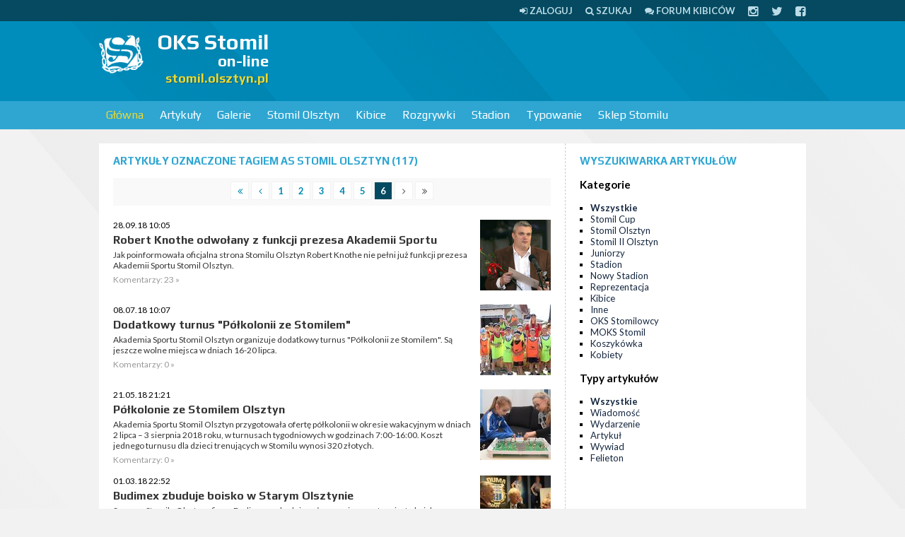

--- FILE ---
content_type: text/html; charset=UTF-8
request_url: https://stomil.olsztyn.pl/tag/AS+Stomil+Olsztyn/323
body_size: 10789
content:
<!DOCTYPE html>
<html>
<head>
<meta http-equiv="Content-Type" content="text/html; charset=UTF-8" />
<title>AS Stomil Olsztyn - OKS Stomil on-line</title>
<script type="f3bfe29470176adfa1c592c6-text/javascript" src="//ajax.googleapis.com/ajax/libs/jquery/1.8/jquery.min.js"></script>

<link href="/css/style.css?tv2" media="screen" rel="stylesheet" type="text/css" >
<link href="/rss.xml" rel="alternate" type="application/rss+xml" >

<meta name="viewport" content="width=device-width, initial-scale=1.0" />
<!--[if lt IE 9]><script src="http://css3-mediaqueries-js.googlecode.com/svn/trunk/css3-mediaqueries.js"></script><![endif]-->
<!--[if IE]><style type="text/css">* { min-height: 0; position: relative; }</style><![endif]-->
<link href="/css/font-awesome.css" rel="stylesheet" />

</head>

<body>

<div id="page">

<div id="topline">
	<div class="page">
                <a href="/user/login"><i class="fa fa-sign-in"></i> <span>Zaloguj</span></a>	
		<a href="/szukaj"><i class="fa fa-search"></i> <span>Szukaj</span></a>
		<a href="https://forum.stomilolsztyn.pl/"><i class="fa fa-comments"></i> <span>Forum kibiców</span></a>
		<a href="https://instagram.com/stomilolsztynpl"><i class="fa fa-lg fa-instagram"></i></a>
		<a href="https://twitter.com/stomilolsztynpl"><i class="fa fa-lg fa-twitter"></i></a>
		<a href="https://www.facebook.com/stomilolsztynpl"><i class="fa fa-lg fa-facebook-square"></i></a>
	</div>
</div>


<div id="header">
    <div class="page">
		 <a href="#" class="toggleMenu"><i class="fa fa-bars fa-lg"></i> <span>menu</span></a>	    
    
    	         <a id="logo" href="/">
            <img width="64" height="64" src="/stomil.olsztyn.pl.png" alt="OKS Stomil on-line" />
            <strong>OKS Stomil</strong>
            <small>on-line</small>
            <span>stomil.olsztyn.pl</span>
         </a>
         
		 		 <div class="ad billboard"><script type="f3bfe29470176adfa1c592c6-text/javascript"><!--
google_ad_client = "ca-pub-2805172366109572";
/* stomil */
google_ad_slot = "6252448297";
google_ad_width = 728;
google_ad_height = 90;
//-->
</script>
<script type="f3bfe29470176adfa1c592c6-text/javascript" src="https://pagead2.googlesyndication.com/pagead/show_ads.js">
</script></div>		 
		 		                  
    </div>
</div>


<div id="navigation">
	<div class="page">
                  <ul class="navigation">
    <li class="active">
        <a id="menu-home" href="/">Główna</a>
        <ul>
            <li>
                <a href="https://forum.stomilolsztyn.pl/">Forum kibiców</a>
            </li>
            <li>
                <a href="/tv">Stomil TV</a>
            </li>
            <li>
                <a href="/index/contact">Formularz kontaktowy</a>
            </li>
            <li>
                <a href="/redakcja.html">Redakcja</a>
            </li>
            <li>
                <a href="/szukaj">Wyszukiwarka</a>
            </li>
        </ul>
    </li>
    <li>
        <a href="/Artykuly/0,0,1,Lista-artykulow.html">Artykuły</a>
        <ul>
            <li>
                <a href="/Artykuly/0,n,1,Lista-artykulow.html">Wiadomości</a>
            </li>
            <li>
                <a href="/Artykuly/0,e,1,Lista-artykulow.html">Wydarzenia</a>
            </li>
            <li>
                <a href="/review">Relacje</a>
            </li>
            <li>
                <a href="/Artykuly/0,a,1,Lista-artykulow.html">Artykuły</a>
            </li>
            <li>
                <a href="/Artykuly/0,w,1,Lista-artykulow.html">Wywiady</a>
            </li>
            <li>
                <a href="/Artykuly/0,f,1,Lista-artykulow.html">Felietony</a>
            </li>
            <li>
                <a href="/tag/Alfabet+Stomilu">Alfabet Stomilu</a>
            </li>
            <li>
                <a href="/ludzie-stomilu.html">Ludzie Stomilu</a>
            </li>
            <li>
                <a href="/przeglad-prasy">Przegląd prasy</a>
            </li>
            <li>
                <a href="/komentarze">Komentarze w serwisie</a>
            </li>
        </ul>
    </li>
    <li>
        <a href="/Galerie/0,1,Fotorelacje.html">Galerie</a>
        <ul>
            <li>
                <a href="/Galerie/0,1,Fotorelacje.html">Lista galerii</a>
            </li>
            <li>
                <a href="/Galerie/1,1,Stomil-Olsztyn.html">Stomil Olsztyn</a>
            </li>
            <li>
                <a href="/Galerie/9,1,Kibice.html">Kibice</a>
            </li>
            <li>
                <a href="/Galerie/7,1,Inne.html">Inne</a>
            </li>
        </ul>
    </li>
    <li>
        <a href="/klub/1/Stomil-Olsztyn">Stomil Olsztyn</a>
        <ul>
            <li>
                <a href="/klub/1/Stomil-Olsztyn">O klubie</a>
            </li>
            <li>
                <a href="/Ostatni-mecz,r0,1.html">Ostatni mecz</a>
            </li>
            <li>
                <a href="/IV-liga-sezon-20252026,l188.html">Rozgrywki IV ligi</a>
            </li>
            <li>
                <a href="/review/index/name/Stomil-Olsztyn/team/1">Relacje</a>
            </li>
            <li>
                <a href="/kadra/1/Stomil-Olsztyn">Kadra</a>
            </li>
        </ul>
    </li>
    <li>
        <a href="http://kibice.stomil.olsztyn.pl/">Kibice</a>
        <ul>
            <li>
                <a href="http://kibice.stomil.olsztyn.pl/kategoria/relacje/">Relacje</a>
            </li>
            <li>
                <a href="http://kibice.stomil.olsztyn.pl/kategoria/archiwalne-relacje/">Archiwalne relacje</a>
            </li>
            <li>
                <a href="http://kibice.stomil.olsztyn.pl/flagi/">Flagi</a>
            </li>
            <li>
                <a href="http://kibice.stomil.olsztyn.pl/spiewnik/">Śpiewnik</a>
            </li>
            <li>
                <a href="http://kibice.stomil.olsztyn.pl/zin-stadion/  ">Zin</a>
            </li>
            <li>
                <a href="https://forum.stomilolsztyn.pl/">Forum kibiców</a>
            </li>
            <li>
                <a href="/calendar">Kalendarz kibica</a>
            </li>
        </ul>
    </li>
    <li>
        <a href="/league">Rozgrywki</a>
        <ul>
            <li>
                <a href="/IV-liga-sezon-20252026,l188.html">Rozgrywki IV ligi</a>
            </li>
            <li>
                <a href="/league">Pozostałe ligi</a>
            </li>
        </ul>
    </li>
    <li>
        <a href="/stadion-stomilu.html">Stadion</a>
        <ul>
            <li>
                <a href="/stadion-stomilu.html">O stadionie</a>
            </li>
            <li>
                <a href="/Artykuly/6,0,1,Lista-artykulow.html">Artykuły o stadionie</a>
            </li>
            <li>
                <a href="/Artykuly/11,0,1,Lista-artykulow.html">Artykuły o budowie nowego stadionu</a>
            </li>
        </ul>
    </li>
    <li>
        <a href="/typer">Typowanie</a>
    </li>
    <li>
        <a href="http://stomil-sklep.pl/">Sklep Stomilu</a>
    </li>
</ul>    </div>
</div>


<div id="section" class="page">
    <div class="ad mobilna"><script type="f3bfe29470176adfa1c592c6-text/javascript"><!-- 
google_ad_client = "ca-pub-2805172366109572"; 
/* stomil-komorka */ 
google_ad_slot = "6499025493"; 
google_ad_width = 320; 
google_ad_height = 50; 
//--> 
</script> 
<script type="f3bfe29470176adfa1c592c6-text/javascript" src="https://pagead2.googlesyndication.com/pagead/show_ads.js"> 
</script></div>
      

<div class="left">
    <div class="wrap">
        <h2 class="h">
        	Artykuły
        	 oznaczone tagiem AS Stomil Olsztyn 
        	        	 
        	(117)
        </h2>
        <div class="paginator">

  <a href="/tag/AS+Stomil+Olsztyn/1">
    <i class="fa fa-angle-double-left"></i>
  </a>
  <a href="/tag/AS+Stomil+Olsztyn/5">
    <i class="fa fa-angle-left"></i>
  </a>

      <a href="/tag/AS+Stomil+Olsztyn/1">
        1    </a>
        <a href="/tag/AS+Stomil+Olsztyn/2">
        2    </a>
        <a href="/tag/AS+Stomil+Olsztyn/3">
        3    </a>
        <a href="/tag/AS+Stomil+Olsztyn/4">
        4    </a>
        <a href="/tag/AS+Stomil+Olsztyn/5">
        5    </a>
        <span class="current">6</span>
  
  <span><i class="fa fa-angle-right"></i></span>
  <span><i class="fa fa-angle-double-right"></i></span>
</div>

    <ul class="news">
                <li>
                            <a href="/Robert-Knothe-odwolany-z-funkcji-prezesa-Akademii-Sportu,e10475.html"><img class="img" src="/m/a/z/10475-0.jpg" width="100" height="100" alt="Robert Knothe odwołany z funkcji prezesa Akademii Sportu " /></a>              <p class="small">28.09.18 10:05</p>
              <h3><a href="/Robert-Knothe-odwolany-z-funkcji-prezesa-Akademii-Sportu,e10475.html">Robert Knothe odwołany z funkcji prezesa Akademii Sportu </a></h3>
              <p><a href="/Robert-Knothe-odwolany-z-funkcji-prezesa-Akademii-Sportu,e10475.html">Jak poinformowała oficjalna strona Stomilu Olsztyn Robert Knothe nie pełni już funkcji prezesa Akademii Sportu Stomil Olsztyn. </a></p>
              <p class="details">Komentarzy: 23 &raquo;</p>
          </li>
                <li>
                            <a href="/Dodatkowy-turnus-Polkolonii-ze-Stomilem,e10287.html"><img class="img" src="/m/a/z/10287-0.jpg" width="100" height="100" alt="Dodatkowy turnus "Półkolonii ze Stomilem"" /></a>              <p class="small">08.07.18 10:07</p>
              <h3><a href="/Dodatkowy-turnus-Polkolonii-ze-Stomilem,e10287.html">Dodatkowy turnus "Półkolonii ze Stomilem"</a></h3>
              <p><a href="/Dodatkowy-turnus-Polkolonii-ze-Stomilem,e10287.html">Akademia Sportu Stomil Olsztyn organizuje dodatkowy turnus "Półkolonii ze Stomilem". Są jeszcze wolne miejsca w dniach 16-20 lipca. </a></p>
              <p class="details">Komentarzy: 0 &raquo;</p>
          </li>
                <li>
                            <a href="/Polkolonie-ze-Stomilem-Olsztyn,e10194.html"><img class="img" src="/m/a/z/10194-0.jpg" width="100" height="100" alt="Półkolonie ze Stomilem Olsztyn" /></a>              <p class="small">21.05.18 21:21</p>
              <h3><a href="/Polkolonie-ze-Stomilem-Olsztyn,e10194.html">Półkolonie ze Stomilem Olsztyn</a></h3>
              <p><a href="/Polkolonie-ze-Stomilem-Olsztyn,e10194.html">Akademia Sportu Stomil Olsztyn przygotowała ofertę półkolonii w okresie wakacyjnym w dniach 2 lipca – 3 sierpnia 2018 roku, w turnusach tygodniowych w godzinach 7:00-16:00. Koszt jednego turnusu dla dzieci trenujących w Stomilu wynosi 320 złotych.</a></p>
              <p class="details">Komentarzy: 0 &raquo;</p>
          </li>
                <li>
                            <a href="/Budimex-zbuduje-boisko-w-Starym-Olsztynie,e9986.html"><img class="img" src="/m/a/z/9986-1.jpg" width="100" height="100" alt="Budimex zbuduje boisko w Starym Olsztynie" /></a>              <p class="small">01.03.18 22:52</p>
              <h3><a href="/Budimex-zbuduje-boisko-w-Starym-Olsztynie,e9986.html">Budimex zbuduje boisko w Starym Olsztynie</a></h3>
              <p><a href="/Budimex-zbuduje-boisko-w-Starym-Olsztynie,e9986.html">Sponsor Stomilu Olsztyn - firma Budimex wybuduje pełnowymiarowe, trawiaste boisko w Starym Olsztynie (gmina Purda). </a></p>
              <p class="details">Komentarzy: 10 &raquo;</p>
          </li>
                <li>
                            <a href="/W-I-turnieju-Stomil-Razem-najlepszy-Stomil,e9975.html"><img class="img" src="/m/a/z/9975-0.jpg" width="100" height="100" alt="W I turnieju Stomil Razem najlepszy Stomil" /></a>              <p class="small">25.02.18 10:54</p>
              <h3><a href="/W-I-turnieju-Stomil-Razem-najlepszy-Stomil,e9975.html">W I turnieju Stomil Razem najlepszy Stomil</a></h3>
              <p><a href="/W-I-turnieju-Stomil-Razem-najlepszy-Stomil,e9975.html">W sobotę w hali Urania odbyła się I edycja turnieju Stomil Razem przeznaczona dla klubów partnerskich Akademii Sportu Stomil Olsztyn. W finale Stomil pokonał po rzutach karnych Żuri Football Olsztyn. </a></p>
              <p class="details">Komentarzy: 0 &raquo;</p>
          </li>
                <li>
                            <a href="/I-turniej-pilkarski-Stomil-Razem,e9965.html"><img class="img" src="/m/a/z/9965-0.jpg" width="100" height="100" alt="I turniej piłkarski "Stomil Razem"" /></a>              <p class="small">19.02.18 10:51</p>
              <h3><a href="/I-turniej-pilkarski-Stomil-Razem,e9965.html">I turniej piłkarski "Stomil Razem"</a></h3>
              <p><a href="/I-turniej-pilkarski-Stomil-Razem,e9965.html">W sobotę (24 lutego)  w hali Urania odbędzie się turniej piłkarski "Stomil Razem" dla rocznika 2008. W rywalizacji wezmą udział dwa zespołu Stomilu Olsztyn oraz kluby partnerskie Akademii Sportu. </a></p>
              <p class="details">Komentarzy: 0 &raquo;</p>
          </li>
                <li>
                            <a href="/Oddaj-1-procent-na-Akademie-Sportu-Stomil-Olsztyn,e9964.html"><img class="img" src="/m/a/z/9964-0.jpg" width="100" height="100" alt="Oddaj 1 procent na Akademię Sportu Stomil Olsztyn" /></a>              <p class="small">19.02.18 09:10</p>
              <h3><a href="/Oddaj-1-procent-na-Akademie-Sportu-Stomil-Olsztyn,e9964.html">Oddaj 1 procent na Akademię Sportu Stomil Olsztyn</a></h3>
              <p><a href="/Oddaj-1-procent-na-Akademie-Sportu-Stomil-Olsztyn,e9964.html">Portal pozyczkaportal.pl podwoi zebrany 1 procent podatku. Jeżeli Akademia Sportu Stomil Olsztyn uzbiera np. 10 tysięcy złotych, to drugie tyle dorzuci sponsor akademii. </a></p>
              <p class="details">Komentarzy: 4 &raquo;</p>
          </li>
                <li>
                            <a href="/Zimowisko-2018-ze-Stomilem-Olsztyn,e9866.html"><img class="img" src="/m/a/z/9866-0.jpg" width="100" height="100" alt="Zimowisko 2018 ze Stomilem Olsztyn" /></a>              <p class="small">02.01.18 08:31</p>
              <h3><a href="/Zimowisko-2018-ze-Stomilem-Olsztyn,e9866.html">Zimowisko 2018 ze Stomilem Olsztyn</a></h3>
              <p><a href="/Zimowisko-2018-ze-Stomilem-Olsztyn,e9866.html">Akademia Sportu Stomil Olsztyn zaprasza na zimowisko 2018, które odbędzie się podczas zbliżających się ferii szkolnych. </a></p>
              <p class="details">Komentarzy: 1 &raquo;</p>
          </li>
                <li>
                            <a href="/Nowy-sponsor-w-Akademii-Sportu-Stomil-Olsztyn,e9798.html"><img class="img" src="/m/a/z/9798-0.jpg" width="100" height="100" alt="Nowy sponsor w Akademii Sportu Stomil Olsztyn" /></a>              <p class="small">11.11.17 18:43</p>
              <h3><a href="/Nowy-sponsor-w-Akademii-Sportu-Stomil-Olsztyn,e9798.html">Nowy sponsor w Akademii Sportu Stomil Olsztyn</a></h3>
              <p><a href="/Nowy-sponsor-w-Akademii-Sportu-Stomil-Olsztyn,e9798.html">Akademia Sportu Stomil Olsztyn nie zwalnia tempa i pozyskała kolejnego sponsora. Wsparcia finansowego udzielać będzie portal pozyczkaportal.pl.</a></p>
              <p class="details">Komentarzy: 2 &raquo;</p>
          </li>
                <li>
                            <a href="/Pilki-z-herbem-Stomilu-zapisy,e9722.html"><img class="img" src="/m/a/z/9722-0.jpg" width="100" height="100" alt="Piłki z herbem Stomilu - zapisy" /></a>              <p class="small">11.10.17 11:44</p>
              <h3><a href="/Pilki-z-herbem-Stomilu-zapisy,e9722.html">Piłki z herbem Stomilu - zapisy</a></h3>
              <p><a href="/Pilki-z-herbem-Stomilu-zapisy,e9722.html">Socios Stomil pomoże w dystrybucji okolicznościowych piłek Stomilu Olsztyn z herbem klubowym. Piłka będzie kosztować 100 złotych, a całkowity zysk z jej sprzedaży zostanie przekazany na funkcjonowanie Akademii Sportowej Stomilu Olsztyn. </a></p>
              <p class="details">Komentarzy: 3 &raquo;</p>
          </li>
                <li>
                            <a href="/Stomil-otrzymal-533-zl-z-1,e9710.html"><img class="img" src="/m/a/z/9710-1.jpg" width="100" height="100" alt="Stomil otrzymał 533 zł z 1%" /></a>              <p class="small">04.10.17 11:17</p>
              <h3><a href="/Stomil-otrzymal-533-zl-z-1,e9710.html">Stomil otrzymał 533 zł z 1%</a></h3>
              <p><a href="/Stomil-otrzymal-533-zl-z-1,e9710.html">Warmińsko-Mazurski Związek Piłki Nożnej podsumował akcję "Przekaż 1% podatku na swój klub".  Stomil Olsztyn otrzymał... 533 zł.</a></p>
              <p class="details">Komentarzy: 7 &raquo;</p>
          </li>
                <li>
                            <a href="/Liga-halowa-podStawowek-oraz-przedSzkolakow-zapisy,e9707.html"><img class="img" src="/m/a/z/9707-0.jpg" width="100" height="100" alt="Liga halowa pod(S)tawówek oraz przed(S)zkolaków - zapisy! " /></a>              <p class="small">03.10.17 10:16</p>
              <h3><a href="/Liga-halowa-podStawowek-oraz-przedSzkolakow-zapisy,e9707.html">Liga halowa pod(S)tawówek oraz przed(S)zkolaków - zapisy! </a></h3>
              <p><a href="/Liga-halowa-podStawowek-oraz-przedSzkolakow-zapisy,e9707.html">Fundacja Akademia Sportu Stomil Olsztyn organizuje "Ligę halową pod(S)tawówek" oraz "Ligę halową przed(S)zkolaków". Spotkania będą odbywać się w hali przy ulicy Grzegorzewskiej 6 w Olsztynie. Start ligi 23 października 2017 roku. </a></p>
              <p class="details">Komentarzy: 0 &raquo;</p>
          </li>
                <li>
                            <a href="/Informacja-dla-Stomilowskich-rodzin-STOMIL-jest-tylko-jeden-ten-przy-PILSUDSKIEGO-69A,e9661.html"><img class="img" src="/m/a/z/9661-2.jpg" width="100" height="100" alt="Informacja dla Stomilowskich rodzin. STOMIL jest tylko jeden, ten przy PIŁSUDSKIEGO 69A! " /></a>              <p class="small">16.09.17 14:39</p>
              <h3><a href="/Informacja-dla-Stomilowskich-rodzin-STOMIL-jest-tylko-jeden-ten-przy-PILSUDSKIEGO-69A,e9661.html">Informacja dla Stomilowskich rodzin. STOMIL jest tylko jeden, ten przy PIŁSUDSKIEGO 69A! </a></h3>
              <p><a href="/Informacja-dla-Stomilowskich-rodzin-STOMIL-jest-tylko-jeden-ten-przy-PILSUDSKIEGO-69A,e9661.html">Prezentujemy wpis Roberta Knothe - prezesa fundacji  Akademia Sportu Stomil Olsztyn, który ukazał się na oficjalnym koncie facebook fundacji.   </a></p>
              <p class="details">Komentarzy: 5 &raquo;</p>
          </li>
                <li>
                            <a href="/Robert-Knothe-prezesem-AS-u-Stomil-Olsztyn,e9620.html"><img class="img" src="/m/a/z/9620-0.jpg" width="100" height="100" alt="Robert Knothe prezesem AS-u Stomil Olsztyn" /></a>              <p class="small">28.08.17 21:39</p>
              <h3><a href="/Robert-Knothe-prezesem-AS-u-Stomil-Olsztyn,e9620.html">Robert Knothe prezesem AS-u Stomil Olsztyn</a></h3>
              <p><a href="/Robert-Knothe-prezesem-AS-u-Stomil-Olsztyn,e9620.html">Robert Knothe został prezesem fundacji Akademia Sportu Stomil Olsztyn. Przypomnijmy, że fundacja zajmuje się szkoleniem młodzieży, która w przeszłości ma zasilać Stomil Olsztyn.</a></p>
              <p class="details">Komentarzy: 3 &raquo;</p>
          </li>
                <li>
                            <a href="/Knothe-Zapraszam-do-trenowania-w-Stomilu,e9594.html"><img class="img" src="/m/a/z/9594-0.jpg" width="100" height="100" alt="Knothe: Zapraszam do trenowania w Stomilu!" /></a>              <p class="small">20.08.17 22:57</p>
              <h3><a href="/Knothe-Zapraszam-do-trenowania-w-Stomilu,e9594.html">Knothe: Zapraszam do trenowania w Stomilu!</a></h3>
              <p><a href="/Knothe-Zapraszam-do-trenowania-w-Stomilu,e9594.html">Portal stomil.olsztyn.pl objął patronatem medialnym nabór do grup młodzieżowych AS Stomil Olsztyn. O najbliższych planach akademii porozmawialiśmy z... Robertem Knothe. </a></p>
              <p class="details">Komentarzy: 3 &raquo;</p>
          </li>
                <li>
                            <a href="/Nabor-do-grup-mlodziezowych-Stomilu-Olsztyn,e9470.html"><img class="img" src="/m/a/z/9470-1.jpg" width="100" height="100" alt="Nabór do grup młodzieżowych Stomilu Olsztyn " /></a>              <p class="small">06.07.17 08:14</p>
              <h3><a href="/Nabor-do-grup-mlodziezowych-Stomilu-Olsztyn,e9470.html">Nabór do grup młodzieżowych Stomilu Olsztyn </a></h3>
              <p><a href="/Nabor-do-grup-mlodziezowych-Stomilu-Olsztyn,e9470.html">Fundacja Akademia Sportu Stomil Olsztyn prowadzi nabór chłopców i dziewczynek do gry w olsztyńskim klubie. </a></p>
              <p class="details">Komentarzy: 0 &raquo;</p>
          </li>
                <li>
                            <a href="/Robert-Knothe-koordynatorem-akcji-marketingowych,e9094.html"><img class="img" src="/m/a/z/9094-0.jpg" width="100" height="100" alt="Robert Knothe koordynatorem akcji marketingowych " /></a>              <p class="small">10.03.17 08:19</p>
              <h3><a href="/Robert-Knothe-koordynatorem-akcji-marketingowych,e9094.html">Robert Knothe koordynatorem akcji marketingowych </a></h3>
              <p><a href="/Robert-Knothe-koordynatorem-akcji-marketingowych,e9094.html">Przedstawiciel Socios Stomil Robert Knothe został powołany przez prezesa Stomilu Olsztyn Mariusza Borkowskiego na koordynatora akcji marketingowych olsztyńskiego klubu. </a></p>
              <p class="details">Komentarzy: 1 &raquo;</p>
          </li>
          </ul>
    </div>
</div>

<div class="right">
    
    <div class="wrap">

        <h2 class="h">Wyszukiwarka artykułów</h2>

        <h3>Kategorie</h3>
        <ul class="list">
            <li class="active"><a href="/Artykuly/0,0,1,wszystkie.html">Wszystkie</a></li>
                        <li><a href="/Artykuly/15,0,1,Stomil-Cup.html">Stomil Cup</a></li>
                        <li><a href="/Artykuly/1,0,1,Stomil-Olsztyn.html">Stomil Olsztyn</a></li>
                        <li><a href="/Artykuly/12,0,1,Stomil-II-Olsztyn.html">Stomil II Olsztyn</a></li>
                        <li><a href="/Artykuly/5,0,1,Juniorzy.html">Juniorzy</a></li>
                        <li><a href="/Artykuly/6,0,1,Stadion.html">Stadion</a></li>
                        <li><a href="/Artykuly/11,0,1,Nowy-Stadion.html">Nowy Stadion</a></li>
                        <li><a href="/Artykuly/8,0,1,Reprezentacja.html">Reprezentacja</a></li>
                        <li><a href="/Artykuly/9,0,1,Kibice.html">Kibice</a></li>
                        <li><a href="/Artykuly/7,0,1,Inne.html">Inne</a></li>
                        <li><a href="/Artykuly/3,0,1,OKS-Stomilowcy.html">OKS Stomilowcy</a></li>
                        <li><a href="/Artykuly/4,0,1,MOKS-Stomil.html">MOKS Stomil</a></li>
                        <li><a href="/Artykuly/14,0,1,Koszykowka.html">Koszykówka</a></li>
                        <li><a href="/Artykuly/13,0,1,Kobiety.html">Kobiety</a></li>
                    </ul>

        <h3>Typy artykułów</h3>
        <ul class="list">
            <li class="active"><a href="/Artykuly/0,0,1,Lista-artykulow.html">Wszystkie</a></li>
                        <li><a href="/Artykuly/0,n,1,Lista-artykulow.html">Wiadomość</a></li>
                        <li><a href="/Artykuly/0,e,1,Lista-artykulow.html">Wydarzenie</a></li>
                        <li><a href="/Artykuly/0,a,1,Lista-artykulow.html">Artykuł</a></li>
                        <li><a href="/Artykuly/0,w,1,Lista-artykulow.html">Wywiad</a></li>
                        <li><a href="/Artykuly/0,f,1,Lista-artykulow.html">Felieton</a></li>
                    </ul>
        
    </div>

    <div class="ad rectangle2"><script type="f3bfe29470176adfa1c592c6-text/javascript"><!--
google_ad_client = "ca-pub-2805172366109572";
/* stomil2 */
google_ad_slot = "1682647891";
google_ad_width = 300;
google_ad_height = 250;
//-->
</script>
<script type="f3bfe29470176adfa1c592c6-text/javascript" src="https://pagead2.googlesyndication.com/pagead/show_ads.js">
</script></div>
    <div class="wrap">
    	<div class="tagCloud"><span><a href="/tag/Stomil+Olsztyn" class="tag4">Stomil Olsztyn</a></span> <span><a href="/tag/J%C3%B3zef+%C5%81obocki" class="tag2">Józef Łobocki</a></span> <span><a href="/tag/MOKS+Stomil+Olsztyn" class="tag2">MOKS Stomil Olsztyn</a></span> <span><a href="/tag/Legia+Warszawa" class="tag2">Legia Warszawa</a></span> <span><a href="/tag/Warmia+Olsztyn" class="tag2">Warmia Olsztyn</a></span> <span><a href="/tag/Andrzej+Biedrzycki" class="tag2">Andrzej Biedrzycki</a></span> <span><a href="/tag/Puszcza+Niepo%C5%82omice" class="tag2">Puszcza Niepołomice</a></span> <span><a href="/tag/%C5%81ukasz+Suchocki" class="tag2">Łukasz Suchocki</a></span> <span><a href="/tag/Krzysztof+Filipek" class="tag2">Krzysztof Filipek</a></span> <span><a href="/tag/II+liga" class="tag2">II liga</a></span> <span><a href="/tag/Stomil+II+Olsztyn" class="tag2">Stomil II Olsztyn</a></span> <span><a href="/tag/GKS+Wikielec" class="tag2">GKS Wikielec</a></span> <span><a href="/tag/Bartosz+Bartkowski" class="tag1">Bartosz Bartkowski</a></span> <span><a href="/tag/IV+liga" class="tag2">IV liga</a></span> <span><a href="/tag/s%C4%99dzia" class="tag2">sędzia</a></span> <span><a href="/tag/arbiter" class="tag2">arbiter</a></span> <span><a href="/tag/Dominik+Kun" class="tag2">Dominik Kun</a></span> <span><a href="/tag/kontuzje" class="tag2">kontuzje</a></span> <span><a href="/tag/walne" class="tag2">walne</a></span> <span><a href="/tag/zarz%C4%85d" class="tag2">zarząd</a></span> <span><a href="/tag/Olsztyn" class="tag2">Olsztyn</a></span> <span><a href="/tag/stadion+Stomilu" class="tag2">stadion Stomilu</a></span> <span><a href="/tag/Pelikan+%C5%81owicz" class="tag2">Pelikan Łowicz</a></span> <span><a href="/tag/kibice" class="tag2">kibice</a></span> <span><a href="/tag/Widzew+%C5%81%C3%B3d%C5%BA" class="tag2">Widzew Łódź</a></span> <span><a href="/tag/gad%C5%BCety" class="tag2">gadżety</a></span> <span><a href="/tag/Puchar+Polski" class="tag2">Puchar Polski</a></span> <span><a href="/tag/Micha%C5%82+%C5%9Awiderski" class="tag2">Michał Świderski</a></span> <span><a href="/tag/Pawe%C5%82+Baranowski" class="tag2">Paweł Baranowski</a></span> <span><a href="/tag/Okocimski+KS+Brzesko" class="tag2">Okocimski KS Brzesko</a></span> <span><a href="/tag/Znicz+Bia%C5%82a+Piska" class="tag2">Znicz Biała Piska</a></span> <span><a href="/tag/Zbigniew+Kaczmarek" class="tag2">Zbigniew Kaczmarek</a></span> <span><a href="/tag/konferencja+prasowa" class="tag2">konferencja prasowa</a></span> <span><a href="/tag/wypowied%C5%BA" class="tag2">wypowiedź</a></span> <span><a href="/tag/rozmowa" class="tag2">rozmowa</a></span> <span><a href="/tag/bilety" class="tag2">bilety</a></span> <span><a href="/tag/Stomil+Olsztyn+-+juniorzy" class="tag2">Stomil Olsztyn - juniorzy</a></span> <span><a href="/tag/Karol+%C5%BBwir" class="tag2">Karol Żwir</a></span> <span><a href="/tag/Polska" class="tag2">Polska</a></span> <span><a href="/tag/Polska+U-17" class="tag2">Polska U-17</a></span> <span><a href="/tag/Daniel+Micha%C5%82owski" class="tag2">Daniel Michałowski</a></span> <span><a href="/tag/stomil-sklep.pl" class="tag2">stomil-sklep.pl</a></span> <span><a href="/tag/koszulki" class="tag2">koszulki</a></span> <span><a href="/tag/Ekstraklasa" class="tag2">Ekstraklasa</a></span> <span><a href="/tag/Piotr+Grzymowicz" class="tag2">Piotr Grzymowicz</a></span> <span><a href="/tag/Artur+Aluszyk" class="tag1">Artur Aluszyk</a></span> <span><a href="/tag/Mamry+Gi%C5%BCycko" class="tag2">Mamry Giżycko</a></span> <span><a href="/tag/Wigry+Suwa%C5%82ki" class="tag2">Wigry Suwałki</a></span> <span><a href="/tag/Rados%C5%82aw+Stefanowicz" class="tag2">Radosław Stefanowicz</a></span> <span><a href="/tag/Drw%C4%99ca+Nowe+Miasto+Lubawskie" class="tag2">Drwęca Nowe Miasto Lubawskie</a></span> <span><a href="/tag/Dajtki" class="tag2">Dajtki</a></span> <span><a href="/tag/Pawe%C5%82+%C5%81ukasik" class="tag2">Paweł Łukasik</a></span> <span><a href="/tag/Tomasz+Strzelec" class="tag2">Tomasz Strzelec</a></span> <span><a href="/tag/trening" class="tag2">trening</a></span> <span><a href="/tag/%C5%9Awit+Nowy+Dw%C3%B3r+Mazowiecki" class="tag2">Świt Nowy Dwór Mazowiecki</a></span> <span><a href="/tag/wyjazd" class="tag2">wyjazd</a></span> <span><a href="/tag/Robert+Tunkiewicz" class="tag2">Robert Tunkiewicz</a></span> <span><a href="/tag/Andrzej+Kr%C3%B3likowski" class="tag2">Andrzej Królikowski</a></span> <span><a href="/tag/V%C4%99goria+W%C4%99gorzewo" class="tag2">Vęgoria Węgorzewo</a></span> <span><a href="/tag/budowa+stadionu" class="tag2">budowa stadionu</a></span> <span><a href="/tag/Jacek+P%C5%82uciennik" class="tag2">Jacek Płuciennik</a></span> <span><a href="/tag/Znicz+Pruszk%C3%B3w" class="tag2">Znicz Pruszków</a></span> <span><a href="/tag/Ostr%C3%B3da" class="tag2">Ostróda</a></span> <span><a href="/tag/PZPN" class="tag2">PZPN</a></span> <span><a href="/tag/Stal+Rzesz%C3%B3w" class="tag2">Stal Rzeszów</a></span> <span><a href="/tag/%C5%81ukasz+Jegli%C5%84ski" class="tag2">Łukasz Jegliński</a></span> <span><a href="/tag/Start+Nidzica" class="tag2">Start Nidzica</a></span> <span><a href="/tag/B%C5%82%C4%99kitni+Pasym" class="tag2">Błękitni Pasym</a></span> <span><a href="/tag/Artur+Siemaszko" class="tag2">Artur Siemaszko</a></span> <span><a href="/tag/Mazur+E%C5%82k" class="tag2">Mazur Ełk</a></span> <span><a href="/tag/Garbarnia+Krak%C3%B3w" class="tag2">Garbarnia Kraków</a></span> <span><a href="/tag/Rafa%C5%82+Remisz" class="tag2">Rafał Remisz</a></span> <span><a href="/tag/transfery" class="tag2">transfery</a></span> <span><a href="/tag/konkursy" class="tag2">konkursy</a></span> <span><a href="/tag/konkurs" class="tag2">konkurs</a></span> <span><a href="/tag/Wis%C5%82a+Pu%C5%82awy" class="tag2">Wisła Puławy</a></span> <span><a href="/tag/Igor+Biedrzycki" class="tag2">Igor Biedrzycki</a></span> <span><a href="/tag/Huragan+Mor%C4%85g" class="tag2">Huragan Morąg</a></span> <span><a href="/tag/Pogo%C5%84+Siedlce" class="tag2">Pogoń Siedlce</a></span> <span><a href="/tag/Sok%C3%B3%C5%82+Ostr%C3%B3da" class="tag2">Sokół Ostróda</a></span> <span><a href="/tag/Piotr+%C5%81ysiak" class="tag2">Piotr Łysiak</a></span> <span><a href="/tag/Gut%C3%B3w+Ma%C5%82y" class="tag2">Gutów Mały</a></span> <span><a href="/tag/Olimpia+Grudzi%C4%85dz" class="tag2">Olimpia Grudziądz</a></span> <span><a href="/tag/ob%C3%B3z+przygotowawczy" class="tag2">obóz przygotowawczy</a></span> <span><a href="/tag/sparing" class="tag2">sparing</a></span> <span><a href="/tag/Erwin+Sak" class="tag1">Erwin Sak</a></span> <span><a href="/tag/Pasym" class="tag2">Pasym</a></span> <span><a href="/tag/Piotr+Skiba" class="tag2">Piotr Skiba</a></span> <span><a href="/tag/plebiscyt" class="tag2">plebiscyt</a></span> <span><a href="/tag/Wojciech+Dziemidowicz" class="tag2">Wojciech Dziemidowicz</a></span> <span><a href="/tag/Jarocin" class="tag2">Jarocin</a></span> <span><a href="/tag/Micha%C5%82+Leszczy%C5%84ski" class="tag2">Michał Leszczyński</a></span> <span><a href="/tag/Janusz+Bucholc" class="tag2">Janusz Bucholc</a></span> <span><a href="/tag/Jacek+Cza%C5%82pi%C5%84ski" class="tag2">Jacek Czałpiński</a></span> <span><a href="/tag/stomil.olsztyn.pl" class="tag2">stomil.olsztyn.pl</a></span> <span><a href="/tag/Sylwester+Czereszewski" class="tag2">Sylwester Czereszewski</a></span> <span><a href="/tag/Zawisza+Bydgoszcz" class="tag2">Zawisza Bydgoszcz</a></span> <span><a href="/tag/Polonia+Bytom" class="tag2">Polonia Bytom</a></span> <span><a href="/tag/Patryk+Kun" class="tag2">Patryk Kun</a></span> <span><a href="/tag/Arkadiusz+Mroczkowski" class="tag2">Arkadiusz Mroczkowski</a></span> <span><a href="/tag/Motor+Lublin" class="tag2">Motor Lublin</a></span> <span><a href="/tag/Pawe%C5%82+G%C5%82owacki" class="tag2">Paweł Głowacki</a></span> <span><a href="/tag/Emil+Wojda" class="tag2">Emil Wojda</a></span> <span><a href="/tag/DKS+Dobre+Miasto" class="tag2">DKS Dobre Miasto</a></span> <span><a href="/tag/M%C5%82awianka+M%C5%82awa" class="tag2">Mławianka Mława</a></span> <span><a href="/tag/sparingi" class="tag2">sparingi</a></span> <span><a href="/tag/Barczewo" class="tag2">Barczewo</a></span> <span><a href="/tag/Zin+Stadion" class="tag2">Zin Stadion</a></span> <span><a href="/tag/wywiad" class="tag2">wywiad</a></span> <span><a href="/tag/Arkadiusz+Koprucki" class="tag2">Arkadiusz Koprucki</a></span> <span><a href="/tag/T%C4%99cza+Biskupiec" class="tag2">Tęcza Biskupiec</a></span> <span><a href="/tag/Arka+Gdynia" class="tag2">Arka Gdynia</a></span> <span><a href="/tag/Piotr+G%C5%82owacki" class="tag2">Piotr Głowacki</a></span> <span><a href="/tag/Jagiellonia+Bia%C5%82ystok" class="tag2">Jagiellonia Białystok</a></span> <span><a href="/tag/Piotr+Wypniewski" class="tag2">Piotr Wypniewski</a></span> <span><a href="/tag/Micha%C5%82+Alancewicz" class="tag2">Michał Alancewicz</a></span> <span><a href="/tag/ultras" class="tag2">ultras</a></span> <span><a href="/tag/%C5%81%C3%B3dzki+Klub+Sportowy" class="tag2">Łódzki Klub Sportowy</a></span> <span><a href="/tag/Pawe%C5%82+Tomkiewicz" class="tag2">Paweł Tomkiewicz</a></span> <span><a href="/tag/Grzegorz+Lech" class="tag2">Grzegorz Lech</a></span> <span><a href="/tag/Bytovia+Byt%C3%B3w" class="tag2">Bytovia Bytów</a></span> <span><a href="/tag/licytacje" class="tag2">licytacje</a></span> <span><a href="/tag/Adam+%C5%81opatko" class="tag2">Adam Łopatko</a></span> <span><a href="/tag/Dolcan+Z%C4%85bki" class="tag2">Dolcan Ząbki</a></span> <span><a href="/tag/Jeziorak+I%C5%82awa" class="tag2">Jeziorak Iława</a></span> <span><a href="/tag/Mr%C4%85gowia+Mr%C4%85gowo" class="tag2">Mrągowia Mrągowo</a></span> <span><a href="/tag/Pisa+Barczewo" class="tag2">Pisa Barczewo</a></span> <span><a href="/tag/Dawid+Szymonowicz" class="tag2">Dawid Szymonowicz</a></span> <span><a href="/tag/karnety" class="tag2">karnety</a></span> <span><a href="/tag/Chojniczanka+Chojnice" class="tag2">Chojniczanka Chojnice</a></span> <span><a href="/tag/Dobre+Miasto" class="tag2">Dobre Miasto</a></span> <span><a href="/tag/Zatoka+Braniewo" class="tag2">Zatoka Braniewo</a></span> <span><a href="/tag/Stal+Stalowa+Wola" class="tag2">Stal Stalowa Wola</a></span> <span><a href="/tag/WMZPN" class="tag2">WMZPN</a></span> <span><a href="/tag/%C5%BC%C3%B3%C5%82te+kartki" class="tag2">żółte kartki</a></span> <span><a href="/tag/Galeria+Warmi%C5%84ska" class="tag2">Galeria Warmińska</a></span> <span><a href="/tag/sponsor" class="tag2">sponsor</a></span> <span><a href="/tag/Piotr+Zaj%C4%85czkowski" class="tag2">Piotr Zajączkowski</a></span> <span><a href="/tag/Rominta+Go%C5%82dap" class="tag2">Rominta Gołdap</a></span> <span><a href="/tag/GKS+Stawiguda" class="tag2">GKS Stawiguda</a></span> <span><a href="/tag/Olimpia+Elbl%C4%85g" class="tag2">Olimpia Elbląg</a></span> <span><a href="/tag/%C5%81ukta" class="tag2">Łukta</a></span> <span><a href="/tag/Resovia" class="tag2">Resovia</a></span> <span><a href="/tag/Biskupiec" class="tag2">Biskupiec</a></span> <span><a href="/tag/I+liga" class="tag3">I liga</a></span> <span><a href="/tag/Ultra%28S%29tomiL" class="tag2">Ultra(S)tomiL</a></span> <span><a href="/tag/treningi" class="tag2">treningi</a></span> <span><a href="/tag/Mied%C5%BA+Legnica" class="tag2">Miedź Legnica</a></span> <span><a href="/tag/GKS+Tychy" class="tag2">GKS Tychy</a></span> <span><a href="/tag/Wis%C5%82a+P%C5%82ock" class="tag2">Wisła Płock</a></span> <span><a href="/tag/III+liga" class="tag2">III liga</a></span> <span><a href="/tag/Korona+Kielce" class="tag2">Korona Kielce</a></span> <span><a href="/tag/Lechia+Gda%C5%84sk" class="tag2">Lechia Gdańsk</a></span> <span><a href="/tag/Stomil+Olsztyn+-+kobiety" class="tag2">Stomil Olsztyn - kobiety</a></span> <span><a href="/tag/AS+Stomil+Olsztyn" class="tag2">AS Stomil Olsztyn</a></span> <span><a href="/tag/R-Gol" class="tag2">R-Gol</a></span> <span><a href="/tag/terminarz" class="tag2">terminarz</a></span> <span><a href="/tag/Pawe%C5%82+Alancewicz" class="tag2">Paweł Alancewicz</a></span> <span><a href="/tag/Micha%C5%82+Glanowski" class="tag2">Michał Glanowski</a></span> <span><a href="/tag/Tomasz+Ptak" class="tag2">Tomasz Ptak</a></span> <span><a href="/tag/Szymon+Ka%C5%BAmierowski" class="tag2">Szymon Kaźmierowski</a></span> <span><a href="/tag/G%C3%B3rnik+Zabrze" class="tag2">Górnik Zabrze</a></span> <span><a href="/tag/Zag%C5%82%C4%99bie+Lubin" class="tag2">Zagłębie Lubin</a></span> <span><a href="/tag/Arkadiusz+Czarnecki" class="tag2">Arkadiusz Czarnecki</a></span> <span><a href="/tag/Orange+Sport" class="tag2">Orange Sport</a></span> <span><a href="/tag/Warta+Pozna%C5%84" class="tag2">Warta Poznań</a></span> <span><a href="/tag/Bogdanka+%C5%81%C4%99czna" class="tag2">Bogdanka Łęczna</a></span> <span><a href="/tag/Mindaugas+Kalonas" class="tag2">Mindaugas Kalonas</a></span> <span><a href="/tag/Olimpia+Olsztynek" class="tag2">Olimpia Olsztynek</a></span> <span><a href="/tag/Adam+Zejer" class="tag2">Adam Zejer</a></span> <span><a href="/tag/Pami%C4%99tam+i+nie+zapomn%C4%99" class="tag2">Pamiętam i nie zapomnę</a></span> <span><a href="/tag/G%C3%B3rnik+%C5%81%C4%99czna" class="tag2">Górnik Łęczna</a></span> <span><a href="/tag/Cracovia" class="tag2">Cracovia</a></span> <span><a href="/tag/B%C5%82%C4%99kitni+Orneta" class="tag2">Błękitni Orneta</a></span> <span><a href="/tag/Piotr+Klepczarek" class="tag2">Piotr Klepczarek</a></span> <span><a href="/tag/MKS+Korsze" class="tag2">MKS Korsze</a></span> <span><a href="/tag/Motor+Lubawa" class="tag2">Motor Lubawa</a></span> <span><a href="/tag/Wojew%C3%B3dzki+Puchar+Polski" class="tag2">Wojewódzki Puchar Polski</a></span> <span><a href="/tag/Flota+%C5%9Awinouj%C5%9Bcie" class="tag2">Flota Świnoujście</a></span> <span><a href="/tag/Hutnik+Krak%C3%B3w" class="tag2">Hutnik Kraków</a></span> <span><a href="/tag/rozmowa+po+meczu" class="tag2">rozmowa po meczu</a></span> <span><a href="/tag/Kolejarz+Str%C3%B3%C5%BCe" class="tag2">Kolejarz Stróże</a></span> <span><a href="/tag/Olimpia+Zambr%C3%B3w" class="tag2">Olimpia Zambrów</a></span> <span><a href="/tag/Przedstawiamy+rywala" class="tag2">Przedstawiamy rywala</a></span> <span><a href="/tag/Polonia+Bydgoszcz" class="tag2">Polonia Bydgoszcz</a></span> <span><a href="/tag/Granica+K%C4%99trzyn" class="tag2">Granica Kętrzyn</a></span> <span><a href="/tag/Concordia+Elbl%C4%85g" class="tag2">Concordia Elbląg</a></span> <span><a href="/tag/Micha%C5%82+Trzeciakiewicz" class="tag2">Michał Trzeciakiewicz</a></span> <span><a href="/tag/Termalica+Bruk-Bet+Nieciecza" class="tag2">Termalica Bruk-Bet Nieciecza</a></span> <span><a href="/tag/Rozmowa+po+meczu" class="tag2">Rozmowa po meczu</a></span> <span><a href="/tag/Sandecja+Nowy+S%C4%85cz" class="tag2">Sandecja Nowy Sącz</a></span> <span><a href="/tag/Wiktor+Biedrzycki" class="tag2">Wiktor Biedrzycki</a></span> <span><a href="/tag/Bartoszyce" class="tag2">Bartoszyce</a></span> <span><a href="/tag/GKS+Katowice" class="tag2">GKS Katowice</a></span> <span><a href="/tag/GKS+Be%C5%82chat%C3%B3w" class="tag2">GKS Bełchatów</a></span> <span><a href="/tag/Polonia+Warszawa" class="tag2">Polonia Warszawa</a></span> <span><a href="/tag/Chod%C5%BA+w+%22bia%C5%82o-niebieskich%22+barwach+i+zdobywaj+nagrody%21" class="tag2">Chodź w "biało-niebieskich" barwach i zdobywaj nagrody!</a></span> <span><a href="/tag/Kamil+Hempel" class="tag2">Kamil Hempel</a></span> <span><a href="/tag/Pawe%C5%82+Piceluk" class="tag2">Paweł Piceluk</a></span> <span><a href="/tag/Stomil+Olsztyn+-+juniorzy+m%C5%82odsi" class="tag2">Stomil Olsztyn - juniorzy młodsi</a></span> <span><a href="/tag/Rak%C3%B3w+Cz%C4%99stochowa" class="tag2">Raków Częstochowa</a></span> <span><a href="/tag/UKS+SMS+%C5%81%C3%B3d%C5%BA" class="tag2">UKS SMS Łódź</a></span> <span><a href="/tag/Rafa%C5%82+%C5%9Aled%C5%BA" class="tag2">Rafał Śledź</a></span> <span><a href="/tag/Radomiak+Radom" class="tag2">Radomiak Radom</a></span> <span><a href="/tag/Pawe%C5%82+Kaczmarek" class="tag2">Paweł Kaczmarek</a></span> <span><a href="/tag/Stomil+Travel" class="tag2">Stomil Travel</a></span> <span><a href="/tag/%C5%81KS+%C5%81%C3%B3d%C5%BA" class="tag2">ŁKS Łódź</a></span> <span><a href="/tag/%C5%81KS+%C5%81om%C5%BCa" class="tag2">ŁKS Łomża</a></span> <span><a href="/tag/Rozw%C3%B3j+Katowice" class="tag2">Rozwój Katowice</a></span> <span><a href="/tag/Piotr+Darmochwa%C5%82" class="tag2">Piotr Darmochwał</a></span> <span><a href="/tag/Bez+napinki" class="tag2">Bez napinki</a></span> <span><a href="/tag/Odra+Opole" class="tag2">Odra Opole</a></span> <span><a href="/tag/Legia+II+Warszawa" class="tag2">Legia II Warszawa</a></span> <span><a href="/tag/stowarzyszenie+%22Stomil+Ponad+Wszystko%22" class="tag2">stowarzyszenie "Stomil Ponad Wszystko"</a></span> <span><a href="/tag/Centralna+Liga+Junior%C3%B3w" class="tag2">Centralna Liga Juniorów</a></span> <span><a href="/tag/Dawid+Mieczkowski" class="tag2">Dawid Mieczkowski</a></span> <span><a href="/tag/Rozmowa+przed+meczem" class="tag2">Rozmowa przed meczem</a></span> <span><a href="/tag/Yasuhiro+Kat%C5%8D" class="tag2">Yasuhiro Katō</a></span> <span><a href="/tag/Olimpia+II+Elbl%C4%85g" class="tag2">Olimpia II Elbląg</a></span> <span><a href="/tag/Kamil+Kiere%C5%9B" class="tag2">Kamil Kiereś</a></span> <span><a href="/tag/Polska+U-21" class="tag2">Polska U-21</a></span> <span><a href="/tag/Chrobry+G%C5%82og%C3%B3w" class="tag2">Chrobry Głogów</a></span> <span><a href="/tag/Stomil+Cup" class="tag2">Stomil Cup</a></span> <span><a href="/tag/felieton" class="tag2">felieton</a></span> <span><a href="/tag/Makroregionalna+Liga+Junior%C3%B3w+M%C5%82odszych" class="tag2">Makroregionalna Liga Juniorów Młodszych</a></span> <span><a href="/tag/Stal+Mielec" class="tag2">Stal Mielec</a></span> <span><a href="/tag/%28S%29krytym+okiem" class="tag2">(S)krytym okiem</a></span> <span><a href="/tag/komentarz" class="tag2">komentarz</a></span> <span><a href="/tag/%C5%9Al%C4%85sk+Wroc%C5%82aw" class="tag2">Śląsk Wrocław</a></span> <span><a href="/tag/Tomasz+We%C5%82nicki" class="tag2">Tomasz Wełnicki</a></span> <span><a href="/tag/Robert+Ki%C5%82danowicz" class="tag2">Robert Kiłdanowicz</a></span> <span><a href="/tag/Miros%C5%82aw+Jab%C5%82o%C5%84ski" class="tag2">Mirosław Jabłoński</a></span> <span><a href="/tag/Tomasz+We%C5%82na" class="tag2">Tomasz Wełna</a></span> <span><a href="/tag/Irakli+Meschia" class="tag2">Irakli Meschia</a></span> <span><a href="/tag/Ruch+Chorz%C3%B3w" class="tag2">Ruch Chorzów</a></span> <span><a href="/tag/Wo%C5%82odymyr+Kowal" class="tag2">Wołodymyr Kowal</a></span> <span><a href="/tag/Polonia+Lidzbark+Warmi%C5%84ski" class="tag2">Polonia Lidzbark Warmiński</a></span> <span><a href="/tag/G%C3%B3rnik+Polkowice" class="tag2">Górnik Polkowice</a></span> <span><a href="/tag/Zag%C5%82%C4%99bie+Sosnowiec" class="tag2">Zagłębie Sosnowiec</a></span> <span><a href="/tag/komentarz+po+meczu" class="tag2">komentarz po meczu</a></span> <span><a href="/tag/Mariusz+Borkowski" class="tag2">Mariusz Borkowski</a></span> <span><a href="/tag/Rafa%C5%82+Kujawa" class="tag2">Rafał Kujawa</a></span> <span><a href="/tag/Jaros%C5%82aw+Ratajczak" class="tag2">Jarosław Ratajczak</a></span> <span><a href="/tag/Polsat+Sport" class="tag2">Polsat Sport</a></span> <span><a href="/tag/Komentarz+po+meczu" class="tag2">Komentarz po meczu</a></span> <span><a href="/tag/MKS+Kluczbork" class="tag2">MKS Kluczbork</a></span> <span><a href="/tag/Socios+Stomil" class="tag2">Socios Stomil</a></span> <span><a href="/tag/Warta+Sieradz" class="tag2">Warta Sieradz</a></span> <span><a href="/tag/Jakub+Mosakowski" class="tag2">Jakub Mosakowski</a></span> <span><a href="/tag/Podbeskidzie+Bielsko-Bia%C5%82a" class="tag2">Podbeskidzie Bielsko-Biała</a></span> <span><a href="/tag/Stomil+Olsztyn+-+koszyk%C3%B3wka" class="tag2">Stomil Olsztyn - koszykówka</a></span> <span><a href="/tag/Tomasz+Asensky" class="tag2">Tomasz Asensky</a></span> <span><a href="/tag/Wo%C5%82odymyr+Tanczyk" class="tag2">Wołodymyr Tanczyk</a></span> <span><a href="/tag/Ernest+Dzi%C4%99cio%C5%82" class="tag2">Ernest Dzięcioł</a></span> <span><a href="/tag/Adrian+Stawski" class="tag2">Adrian Stawski</a></span> <span><a href="/tag/Luk%C3%A1%C5%A1+Kub%C3%A1%C5%88" class="tag2">Lukáš Kubáň</a></span> <span><a href="/tag/Kotwica+Ko%C5%82obrzeg" class="tag2">Kotwica Kołobrzeg</a></span> <span><a href="/tag/GKS+1962+Jastrz%C4%99bie" class="tag2">GKS 1962 Jastrzębie</a></span> <span><a href="/tag/GKS+Jastrz%C4%99bie" class="tag2">GKS Jastrzębie</a></span> <span><a href="/tag/Bruk-Bet+Termalica+Nieciecza" class="tag2">Bruk-Bet Termalica Nieciecza</a></span> <span><a href="/tag/Jakub+Tec%C5%82aw" class="tag2">Jakub Tecław</a></span> <span><a href="/tag/KKS+1925+Kalisz" class="tag2">KKS 1925 Kalisz</a></span> <span><a href="/tag/Liczby+i+fakty" class="tag2">Liczby i fakty</a></span> <span><a href="/tag/Adam+Majewski" class="tag2">Adam Majewski</a></span> <span><a href="/tag/K%C4%85cik+bukmacherski" class="tag2">Kącik bukmacherski</a></span> <span><a href="/tag/Lech+II+Pozna%C5%84" class="tag2">Lech II Poznań</a></span> <span><a href="/tag/Radunia+St%C4%99%C5%BCyca" class="tag2">Radunia Stężyca</a></span> <span><a href="/tag/Skra+Cz%C4%99stochowa" class="tag2">Skra Częstochowa</a></span> <span><a href="/tag/Rozgrzewka" class="tag2">Rozgrzewka</a></span> <span><a href="/tag/juniorzy+m%C5%82odsi" class="tag2">juniorzy młodsi</a></span> <span><a href="/tag/wypowied%C5%BA+po+meczu" class="tag2">wypowiedź po meczu</a></span> <span><a href="/tag/Szymon+Grabowski" class="tag2">Szymon Grabowski</a></span> <span><a href="/tag/Stomil+Olsztyn+-+CLJ+U-17" class="tag2">Stomil Olsztyn - CLJ U-17</a></span> <span><a href="/tag/Stomil+Olsztyn+-+rocznik+2004" class="tag2">Stomil Olsztyn - rocznik 2004</a></span> <span><a href="/tag/statystyki+po+meczu" class="tag2">statystyki po meczu</a></span> <span><a href="/tag/Oceniamy+pi%C5%82karzy+Stomilu" class="tag2">Oceniamy piłkarzy Stomilu</a></span></div>    </div>
    
</div>  <div class="clear"></div>
</div>

</div>

<div id="footer">
    <div class="page">
         <p>Wszelkie prawa zastrzeżone 2000-2026 © <strong>OKS Stomil on-line</strong> ISSN: <strong>1898-2328</strong><br />Niniejsza witryna nie ma żadnego związku z klubem OKS Stomil Olsztyn. Prezentujemy tutaj niezależne opinie na temat sytuacji w piłce na Warmii i Mazurach</p>
    </div>
</div>
   

<script type="f3bfe29470176adfa1c592c6-text/javascript">
$(function() {
	 $('.toggleMenu').click(function(){
         var page = $('#page');
         if(page.hasClass('moved')) page.stop().animate({left:'0px'},200,function(){ page.removeClass('moved').css('left',''); });
         else page.stop().animate({left:'200px'},200,function(){ page.addClass('moved').css('left',''); });
         $('html, body').animate({scrollTop:'0'});        
         return false;     
	 });
});
</script>

<script type="f3bfe29470176adfa1c592c6-text/javascript">
  var _gaq = _gaq || [];
  _gaq.push(['_setAccount', 'UA-2282310-1']);
  _gaq.push(['_trackPageview']);

  (function() {
    var ga = document.createElement('script'); ga.type = 'text/javascript'; ga.async = true;
    ga.src = ('https:' == document.location.protocol ? 'https://ssl' : 'http://www') + '.google-analytics.com/ga.js';
    var s = document.getElementsByTagName('script')[0]; s.parentNode.insertBefore(ga, s);
  })();
</script>


<script src="/cdn-cgi/scripts/7d0fa10a/cloudflare-static/rocket-loader.min.js" data-cf-settings="f3bfe29470176adfa1c592c6-|49" defer></script><script defer src="https://static.cloudflareinsights.com/beacon.min.js/vcd15cbe7772f49c399c6a5babf22c1241717689176015" integrity="sha512-ZpsOmlRQV6y907TI0dKBHq9Md29nnaEIPlkf84rnaERnq6zvWvPUqr2ft8M1aS28oN72PdrCzSjY4U6VaAw1EQ==" data-cf-beacon='{"version":"2024.11.0","token":"07655d15ed204855a423aaa879908132","r":1,"server_timing":{"name":{"cfCacheStatus":true,"cfEdge":true,"cfExtPri":true,"cfL4":true,"cfOrigin":true,"cfSpeedBrain":true},"location_startswith":null}}' crossorigin="anonymous"></script>
</body>
</html>


--- FILE ---
content_type: text/html; charset=utf-8
request_url: https://www.google.com/recaptcha/api2/aframe
body_size: 267
content:
<!DOCTYPE HTML><html><head><meta http-equiv="content-type" content="text/html; charset=UTF-8"></head><body><script nonce="uvTTBCBetkU7U7v4sjjyBA">/** Anti-fraud and anti-abuse applications only. See google.com/recaptcha */ try{var clients={'sodar':'https://pagead2.googlesyndication.com/pagead/sodar?'};window.addEventListener("message",function(a){try{if(a.source===window.parent){var b=JSON.parse(a.data);var c=clients[b['id']];if(c){var d=document.createElement('img');d.src=c+b['params']+'&rc='+(localStorage.getItem("rc::a")?sessionStorage.getItem("rc::b"):"");window.document.body.appendChild(d);sessionStorage.setItem("rc::e",parseInt(sessionStorage.getItem("rc::e")||0)+1);localStorage.setItem("rc::h",'1769214688890');}}}catch(b){}});window.parent.postMessage("_grecaptcha_ready", "*");}catch(b){}</script></body></html>